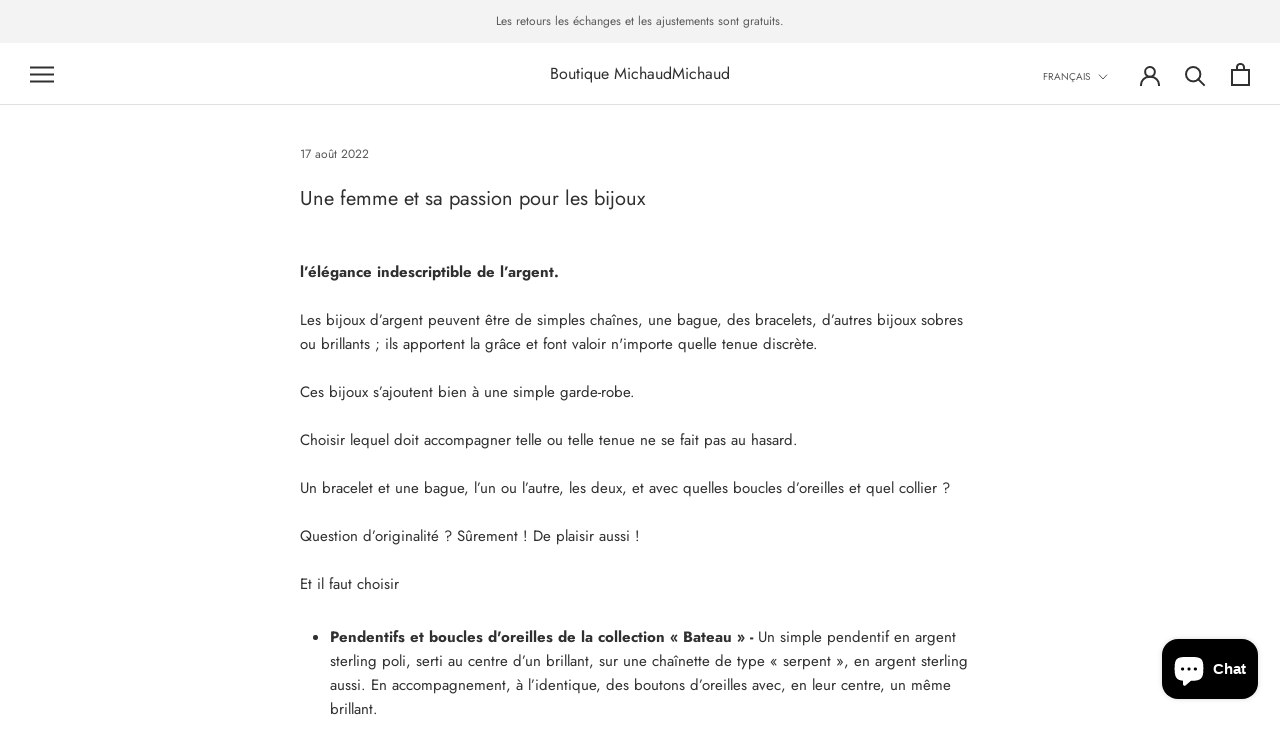

--- FILE ---
content_type: text/javascript
request_url: https://panier.michaudmichaud.com/cdn/shop/t/16/assets/custom.js?v=183944157590872491501644592841
body_size: -692
content:
//# sourceMappingURL=/cdn/shop/t/16/assets/custom.js.map?v=183944157590872491501644592841
